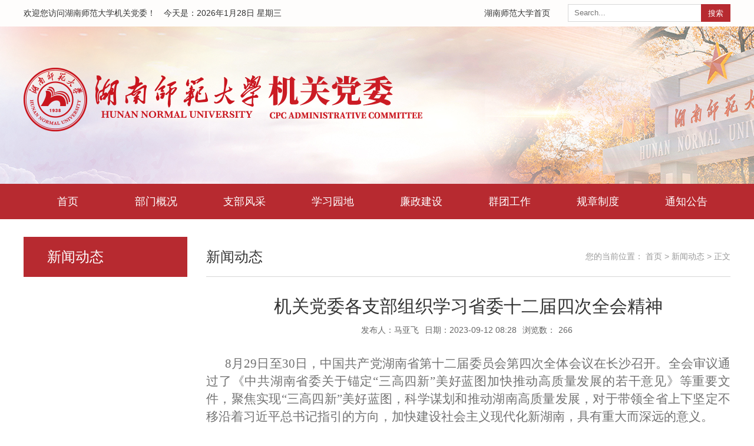

--- FILE ---
content_type: text/html
request_url: https://jgdw.hunnu.edu.cn/info/1024/3155.htm
body_size: 5940
content:
<!DOCTYPE html>
<html>
<head lang="zh-cn">
    <meta charset="UTF-8">
    <meta http-equiv="X-UA-Compatible" content="IE=edge,chrome=1">
    <meta name="renderer" content="webkit|ie-comp|ie-stand">
    <meta name="viewport" content="width=device-width, initial-scale=1">
    <title>机关党委各支部组织学习省委十二届四次全会精神-机关党委</title><META Name="keywords" Content="机关党委,新闻动态,机关党委,机关,党委,各支部,支部,组织学,组织,学习,省委,十二,二届,四次,全会精神,全会,精神" />
<META Name="description" Content="8月29日至30日，中国共产党湖南省第十二届委员会第四次全体会议在长沙召开。全会审议通过了《中共湖南省委关于锚定“三高四新”美好蓝图加快推动高质量发展的若干意见》等重要文件，聚焦实现“三高四新”美好蓝图，科学谋划和推动湖南高质量发展，对于带领全省上下坚定不移沿着习近平总书记指引的方向，加快建设社会主义现代化新湖南，具有重大而深远的意义。近日，机关党委各支部组织新学期第一次教职工政治理论学习，认真学习..." />

    <link rel="stylesheet" href="../../css/style.css" />
    <link rel="stylesheet" href="../../css/animation.css" />
    <link href="../../images/icon.png" rel="shortcut icon">
    <link rel="stylesheet" href="../../css/mobile.css" />
<!--Announced by Visual SiteBuilder 9-->
<link rel="stylesheet" type="text/css" href="../../_sitegray/_sitegray_d.css" />
<script language="javascript" src="../../_sitegray/_sitegray.js"></script>
<!-- CustomerNO:7765626265723230747a47545353544703090405 -->
<link rel="stylesheet" type="text/css" href="../../detail.vsb.css" />
<script type="text/javascript" src="/system/resource/js/counter.js"></script>
<script type="text/javascript">_jsq_(1024,'/detail.jsp',3155,1564207583)</script>
</head>
<body>
<!--头部-->
<div class="header">
    <div class="top">
        <div class="container">
            <span>欢迎您访问湖南师范大学机关党委！</span>
            <span id="date">今天是： </span>
            <!-- 搜索-->
            <div class="search">
                <script type="text/javascript">
    function _nl_ys_check(){
        
        var keyword = document.getElementById('showkeycode234310').value;
        if(keyword==null||keyword==""){
            alert("请输入你要检索的内容！");
            return false;
        }
        if(window.toFF==1)
        {
            document.getElementById("lucenenewssearchkey234310").value = Simplized(keyword );
        }else
        {
            document.getElementById("lucenenewssearchkey234310").value = keyword;            
        }
        var  base64 = new Base64();
        document.getElementById("lucenenewssearchkey234310").value = base64.encode(document.getElementById("lucenenewssearchkey234310").value);
        new VsbFormFunc().disableAutoEnable(document.getElementById("showkeycode234310"));
        return true;
    } 
</script>
<form action="../../search.jsp?wbtreeid=1024" method="post" id="au0a" name="au0a" onsubmit="return _nl_ys_check()">
 <input type="hidden" id="lucenenewssearchkey234310" name="lucenenewssearchkey" value=""><input type="hidden" id="_lucenesearchtype234310" name="_lucenesearchtype" value="1"><input type="hidden" id="searchScope234310" name="searchScope" value="0">
 <input type="submit" value="搜索" />
 <input name="showkeycode" id="showkeycode234310" type="text" maxlength="30" placeholder="Search...">
</form><script language="javascript" src="/system/resource/js/base64.js"></script><script language="javascript" src="/system/resource/js/formfunc.js"></script>

            </div>
            <a href="http://www.hunnu.edu.cn" target="_blank" class="rt">湖南师范大学首页</a>
        </div>
    </div>
    <div class="logo">
        <div class="container">
            <img src="../../images/logo.png" alt="机关党委" />
        </div>
    </div>
    <div class="toggle">
        <i></i><i></i><i></i>
    </div>
    <!-- 导航栏-->
    <div class="nav">
        <div class="container">
            <ul class="menu">
            <li>
            <a href="../../index.htm">首页</a>
        </li>
        <li>
            <a href="../../bmgk/gzzz.htm">部门概况</a>
                <span>+</span>
                <ul class="second-menu">
                        <li><a href="../../bmgk/gzzz.htm">工作职责</a></li>
                        <li><a href="../../bmgk/jgsz.htm">机构设置</a></li>
                        <li><a href="../../bmgk/jgdwwyjfg.htm">机关党委委员及分工</a></li>
                        <li><a href="../../bmgk/bgzn.htm">办公指南</a></li>
                </ul>
        </li>
        <li>
            <a href="../../zbfc.htm">支部风采</a>
        </li>
        <li>
            <a href="../../xxyd.htm">学习园地</a>
        </li>
        <li>
            <a href="../../lzjs.htm">廉政建设</a>
        </li>
        <li>
            <a href="../../qtgz/ghgz.htm">群团工作</a>
                <span>+</span>
                <ul class="second-menu">
                        <li><a href="../../qtgz/ghgz.htm">工会工作</a></li>
                        <li><a href="../../qtgz/hdjj.htm">活动集锦</a></li>
                </ul>
        </li>
        <li>
            <a href="../../gzzd.htm">规章制度</a>
        </li>
        <li>
            <a href="../../tzgg.htm">通知公告</a>
        </li>
</ul>
        </div>
    </div>
</div>
<!--主体-->
<div class="section">
    <div class="container">
        <!-- 左侧导航-->
        <div class="side">
                
    
    
    
    
    
    
    
    <p>新闻动态 </p>
    
    
    
    
    
    

            <ul>
</ul>
        </div>
        <!-- 右侧主体-->
        <div class="column">
           <div class="bread">
                



<h1 class="lf">新闻动态</h1>
                <div class="rt">
    您的当前位置： 
                        <a href="../../index.htm">首页</a>
                >
                <a href="../../xwdt.htm">新闻动态</a>
                >
                正文
</div>
            </div>
            <div class="detail">
                
<script language="javascript" src="/system/resource/js/dynclicks.js"></script><script language="javascript" src="../../_dwr/interface/NewsvoteDWR.js"></script><script language="javascript" src="../../_dwr/engine.js"></script><script language="javascript" src="/system/resource/js/news/newscontent.js"></script><LINK href="/system/resource/js/photoswipe/3.0.5.1/photoswipe.css" type="text/css" rel="stylesheet"><script language="javascript" src="/system/resource/js/photoswipe/3.0.5.1/klass.min.js"></script><script language="javascript" src="/system/resource/js/ajax.js"></script><div class="caption">
	<h3>机关党委各支部组织学习省委十二届四次全会精神</h3>
	<p><span>发布人：马亚飞</span><span>日期：2023-09-12 08:28</span><span>浏览数：<script>_showDynClicks("wbnews", 1564207583, 3155)</script></span></p>
</div>
<!-- 正文-->
<div id="vsb_content" class="content">
	<div class="v_news_content">
<p style="text-align: justify; line-height: 1.75em; text-indent: 2em;"><span style="font-family: 仿宋_gb2312,fangsong_gb2312; font-size: 21px;">8月29日至30日，中国共产党湖南省第十二届委员会第四次全体会议在长沙召开。全会审议通过了《中共湖南省委关于锚定“三高四新”美好蓝图加快推动高质量发展的若干意见》等重要文件，聚焦实现“三高四新”美好蓝图，科学谋划和推动湖南高质量发展，对于带领全省上下坚定不移沿着习近平总书记指引的方向，加快建设社会主义现代化新湖南，具有重大而深远的意义。</span></p>
<p style="text-align: justify; line-height: 1.75em; text-indent: 2em;"><span style="font-family: 仿宋_gb2312,fangsong_gb2312; font-size: 21px;">近日，机关党委各支部组织新学期第一次教职工政治理论学习，认真学习省委十二届四次全会精神。</span></p>
<p style="text-align: center;"><img width="552" height="414" id="59VORK5C" src="/__local/4/05/AE/0732DD523F0428B8F5E3BA70A54_9DC31FAA_8FE01.png" vsbhref="vurl" vurl="/_vsl/405AE0732DD523F0428B8F5E3BA70A54/9DC31FAA/8FE01" vheight="414" vwidth="552" orisrc="/__local/B/F7/6A/F33FF2F4D895FA2A0F8E99F3CC8_DB8170C8_DFA72.png" class="img_vsb_content"></p>
<p style="text-align: center;"><span style="font-family: 仿宋_gb2312,fangsong_gb2312; font-size: 21px;"><br></span></p>
<p style="text-align: center;"><span style="font-family: 仿宋_gb2312,fangsong_gb2312; font-size: 21px;">党委办、统战部党支部</span></p>
<p><span style="font-family: 仿宋_gb2312,fangsong_gb2312; font-size: 21px;"><br></span></p>
<p style="text-align: center;"><span style="font-family: 仿宋_gb2312,fangsong_gb2312; font-size: 21px;">&nbsp;</span></p>
<p style="text-align: center;"><img width="553" height="455" id="39lFTkSu" src="/__local/3/18/D1/A007BCF9515913701112CCC53F2_07627672_7A9F1.png" vsbhref="vurl" vurl="/_vsl/318D1A007BCF9515913701112CCC53F2/07627672/7A9F1" vheight="455" vwidth="553" orisrc="/__local/B/0F/6D/92FDF15506139C82537C6BACD53_23E0D851_F63EA.png" class="img_vsb_content">&nbsp;</p>
<p style="text-align: center;"><span style="font-family: 仿宋_gb2312,fangsong_gb2312; font-size: 21px;"><br></span></p>
<p style="text-align: center;"><span style="font-family: 仿宋_gb2312,fangsong_gb2312; font-size: 21px;">学生工作部（处）、武装部党支部</span></p>
<p><span style="font-family: 仿宋_gb2312,fangsong_gb2312; font-size: 21px;"><br></span></p>
<p style="text-align: center;"><span style="font-family: 仿宋_gb2312,fangsong_gb2312; font-size: 21px;"></span><img width="554" height="416" id="84VORK5C" src="/__local/B/18/67/CE40C579FECFAC7B67D35146F2C_FF6C322C_6FD4C.png" vsbhref="vurl" vurl="/_vsl/B1867CE40C579FECFAC7B67D35146F2C/FF6C322C/6FD4C" vheight="416" vwidth="554" orisrc="/__local/8/C2/46/A212D4BC8D75275132DF12DD9F4_FFAE657A_E18C0.png" class="img_vsb_content"></p>
<p style="text-align: center;"><span style="font-family: 仿宋_gb2312,fangsong_gb2312; font-size: 21px;"><br></span></p>
<p style="text-align: center;"><span style="font-family: 仿宋_gb2312,fangsong_gb2312; font-size: 21px;">招生与就业指导处党支部</span></p>
<p><span style="font-family: 仿宋_gb2312,fangsong_gb2312; font-size: 21px;"><br></span></p>
<p style="text-align: center;"><img width="553" height="415" id="285ErkJg" src="/__local/5/88/D6/5FE9A3D30713E45CB58D7D45D68_8EA9267C_5C604.png" vsbhref="vurl" vurl="/_vsl/588D65FE9A3D30713E45CB58D7D45D68/8EA9267C/5C604" vheight="415" vwidth="553" orisrc="/__local/8/DC/71/795A5B929F1A79E0A301978E5AC_4941CC48_E099B.png" class="img_vsb_content"></p>
<p style="text-align: center;"><span style="font-family: 仿宋_gb2312,fangsong_gb2312; font-size: 21px;"><br></span></p>
<p style="text-align: center;"><span style="font-family: 仿宋_gb2312,fangsong_gb2312; font-size: 21px;">校团委党支部</span></p>
<p><span style="font-family: 仿宋_gb2312,fangsong_gb2312; font-size: 21px;"><br></span></p>
<p style="text-align: center;"><img width="553" height="415" id="195ErkJg" src="/__local/5/B0/08/9E60E4324AEE9513A6C9E723119_E7566117_773A6.png" vsbhref="vurl" vurl="/_vsl/5B0089E60E4324AEE9513A6C9E723119/E7566117/773A6" vheight="415" vwidth="553" orisrc="/__local/5/E2/08/018A2268A0FBF06D5F0491F2988_3C9567EE_E099B.png" class="img_vsb_content"></p>
<p style="text-align: center;"><span style="font-family: 仿宋_gb2312,fangsong_gb2312; font-size: 21px;"><br></span></p>
<p style="text-align: center;"><span style="font-family: 仿宋_gb2312,fangsong_gb2312; font-size: 21px;">校友总会（教育基金会）党支部</span></p>
<p><span style="font-family: 仿宋_gb2312,fangsong_gb2312; font-size: 21px;"><br></span></p>
<p style="text-align: center;"><img width="550" height="249" id="515ErkJg" src="/__local/5/7E/29/B40D036228FE0A681CBF98DF26B_ACBFB822_5104E.png" vsbhref="vurl" vurl="/_vsl/57E29B40D036228FE0A681CBF98DF26B/ACBFB822/5104E" vheight="249" vwidth="550" orisrc="/__local/8/F8/2F/E6CF05B49CB8B8D266EFA0E6630_3E9441C0_86092.png" class="img_vsb_content"> </p>
<p style="text-align: center;"><span style="font-family: 仿宋_gb2312,fangsong_gb2312; font-size: 21px;"><br></span></p>
<p style="text-align: center;"><span style="font-family: 仿宋_gb2312,fangsong_gb2312; font-size: 21px;">保卫处党支部</span></p>
<p><span style="font-family: 仿宋_gb2312,fangsong_gb2312; font-size: 21px;"><br></span></p>
<p style="text-align: center;"><img width="554" height="415" id="24VORK5C" src="/__local/D/83/6E/C0CE797F229DA3BB285D8DEA4C2_2EA6A9D5_5AF7A.png" vsbhref="vurl" vurl="/_vsl/D836EC0CE797F229DA3BB285D8DEA4C2/2EA6A9D5/5AF7A" vheight="415" vwidth="554" orisrc="/__local/C/F5/7B/236CB9F1A32FEBCCF5198A3BEF3_56D49BCE_E1017.png" class="img_vsb_content"> </p>
<p style="text-align: center;"><span style="font-family: 仿宋_gb2312,fangsong_gb2312; font-size: 21px;"><br></span></p>
<p style="text-align: center;"><span style="font-family: 仿宋_gb2312,fangsong_gb2312; font-size: 21px;">档案馆党支部</span></p>
<p><span style="font-family: 仿宋_gb2312,fangsong_gb2312; font-size: 21px;"><br></span></p>
<p style="text-align: center;"><img width="553" height="415" id="385ErkJg" src="/__local/0/AE/1C/4ED3A347B826C6338E31F95DD0C_6DE5F0FB_6EA36.png" vsbhref="vurl" vurl="/_vsl/0AE1C4ED3A347B826C6338E31F95DD0C/6DE5F0FB/6EA36" vheight="415" vwidth="553" orisrc="/__local/E/DB/24/2FEE1F89F156D0C2C885B2F7CF8_3C932996_E099B.png" class="img_vsb_content"> </p>
<p style="text-align: center;"><span style="font-family: 仿宋_gb2312,fangsong_gb2312; font-size: 21px;"><br></span></p>
<p style="text-align: center;"><span style="font-family: 仿宋_gb2312,fangsong_gb2312; font-size: 21px;">国际汉语文化学院党支部</span></p>
<p><span style="font-family: 仿宋_gb2312,fangsong_gb2312; font-size: 21px;"><br></span></p>
<p style="text-align: center;"><img width="550" height="254" id="41VORK5C" src="/__local/A/D3/06/1A445F6C2995EEE4A5A0AC9914A_DB5FEC77_3C0A7.png" vsbhref="vurl" vurl="/_vsl/AD3061A445F6C2995EEE4A5A0AC9914A/DB5FEC77/3C0A7" vheight="254" vwidth="550" orisrc="/__local/C/AA/8E/CABB35CACAB8848B624373ED6B7_55E564A8_88BA7.png" class="img_vsb_content"> </p>
<p style="text-align: center;"><span style="font-family: 仿宋_gb2312,fangsong_gb2312; font-size: 21px;"><br></span></p>
<p style="text-align: center;"><span style="font-family: 仿宋_gb2312,fangsong_gb2312; font-size: 21px;">基础教育发展中心党支部</span></p>
<p><span style="font-family: 仿宋_gb2312,fangsong_gb2312; font-size: 21px;"><br></span></p>
<p style="text-align: center;"><img width="554" height="416" id="54VORK5C" src="/__local/9/15/D7/9A08F5C6453C7E928E51E6C19B3_C76E0209_6F3C8.png" vsbhref="vurl" vurl="/_vsl/915D79A08F5C6453C7E928E51E6C19B3/C76E0209/6F3C8" vheight="416" vwidth="554" orisrc="/__local/8/3B/F4/567E51B468424260149AFAE5C75_60E25F89_E18C0.png" class="img_vsb_content"> </p>
<p style="text-align: center;"><span style="font-family: 仿宋_gb2312,fangsong_gb2312; font-size: 21px;"><br></span></p>
<p style="text-align: center;"><span style="font-family: 仿宋_gb2312,fangsong_gb2312; font-size: 21px;">人事处党支部</span></p>
<p><span style="font-family: 仿宋_gb2312,fangsong_gb2312; font-size: 21px;"><br></span></p>
<p style="text-align: center;"><img width="553" height="415" id="625ErkJg" src="/__local/6/10/0A/A615618401DBB0D22DC9EDBFBD9_E42BD8FC_78F44.png" vsbhref="vurl" vurl="/_vsl/6100AA615618401DBB0D22DC9EDBFBD9/E42BD8FC/78F44" vheight="415" vwidth="553" orisrc="/__local/B/A4/EA/ED5924E650544BC89841336C514_92E1AD61_E099B.png" class="img_vsb_content"> </p>
<p style="text-align: center;"><span style="font-family: 仿宋_gb2312,fangsong_gb2312; font-size: 21px;"><br></span></p>
<p style="text-align: center;"><span style="font-family: 仿宋_gb2312,fangsong_gb2312; font-size: 21px;">审计处、巡察办党支部</span></p>
<p><span style="font-family: 仿宋_gb2312,fangsong_gb2312; font-size: 21px;"><br></span></p>
<p style="text-align: center;"><img width="550" height="412" id="855ErkJg" src="/__local/4/93/51/F83380E4B4E4EE4FB9FD5426F11_18C6040B_88CCD.png" vsbhref="vurl" vurl="/_vsl/49351F83380E4B4E4EE4FB9FD5426F11/18C6040B/88CCD" vheight="412" vwidth="550" orisrc="/__local/2/43/C3/26BBD3363F0FA8B925879CB2B7F_F2C9E8D7_DDC44.png" class="img_vsb_content"></p>
<p style="text-align: center;"><span style="font-family: 仿宋_gb2312,fangsong_gb2312; font-size: 21px;"><br></span></p>
<p style="text-align: center;"><span style="font-family: 仿宋_gb2312,fangsong_gb2312; font-size: 21px;">校办、法务室党支部</span></p>
<p><span style="font-family: 仿宋_gb2312,fangsong_gb2312; font-size: 21px;"><br></span></p>
<p style="text-align: center;"><img width="554" height="416" id="66VORK5C" src="/__local/5/50/9C/2328B672B1FD306C8424B6C4E8C_DDA46A4C_68C38.png" vsbhref="vurl" vurl="/_vsl/5509C2328B672B1FD306C8424B6C4E8C/DDA46A4C/68C38" vheight="416" vwidth="554" orisrc="/__local/4/6B/3B/D5F76C05A69409F0074E4BBB5F9_E332A9B0_E18C0.png" class="img_vsb_content"> </p>
<p style="text-align: center;"><span style="font-family: 仿宋_gb2312,fangsong_gb2312; font-size: 21px;"><br></span></p>
<p style="text-align: center;"><span style="font-family: 仿宋_gb2312,fangsong_gb2312; font-size: 21px;">信息化中心党支部</span></p>
<p><span style="font-family: 仿宋_gb2312,fangsong_gb2312; font-size: 21px;"><br></span></p>
<p style="text-align: center;"><img width="553" height="415" id="605ErkJg" src="/__local/B/86/62/8BC0D13B75E7FBEF59BA9B4CF1E_94553D5E_72C9B.png" vsbhref="vurl" vurl="/_vsl/B86628BC0D13B75E7FBEF59BA9B4CF1E/94553D5E/72C9B" vheight="415" vwidth="553" orisrc="/__local/6/7F/B4/99C91F4655250D94E2DFD73E6BF_2D8ED447_E099B.png" class="img_vsb_content"></p>
<p style="text-align: center;"><span style="font-family: 仿宋_gb2312,fangsong_gb2312; font-size: 21px;"><br></span></p>
<p style="text-align: center;"><span style="font-family: 仿宋_gb2312,fangsong_gb2312; font-size: 21px;">幼儿园党支部</span></p>
<p><span style="font-family: 仿宋_gb2312,fangsong_gb2312; font-size: 21px;"><br></span></p>
<p style="text-align: center;"><img width="554" height="416" id="90VORK5C" src="/__local/A/08/96/156EB38DE0EB427EB3DF1DE2874_D6870FAD_76B71.png" vsbhref="vurl" vurl="/_vsl/A0896156EB38DE0EB427EB3DF1DE2874/D6870FAD/76B71" vheight="416" vwidth="554" orisrc="/__local/0/95/32/7B6CC31B3BAEDE7DD0D9CBA074F_8E2D0479_E18C0.png" class="img_vsb_content"></p>
<p style="text-align: center;"><span style="font-family: 仿宋_gb2312,fangsong_gb2312; font-size: 21px;"><br></span></p>
<p style="text-align: center;"><span style="font-family: 仿宋_gb2312,fangsong_gb2312; font-size: 21px;">房地产管理处党支部</span></p>
<p><span style="font-family: 仿宋_gb2312,fangsong_gb2312; font-size: 21px;"><br></span></p>
<p style="text-align: center;"><img width="554" height="416" id="82VORK5C" src="/__local/5/12/A2/AE561340EC98CC102292D619C96_886F3354_712D6.png" vsbhref="vurl" vurl="/_vsl/512A2AE561340EC98CC102292D619C96/886F3354/712D6" vheight="416" vwidth="554" orisrc="/__local/8/25/13/ED016FF723CF6F45E0A05FA8877_CCC40865_E18C0.png" class="img_vsb_content"></p>
<p style="text-align: center;"><span style="font-family: 仿宋_gb2312,fangsong_gb2312; font-size: 21px;"><br></span></p>
<p style="text-align: center;"><span style="font-family: 仿宋_gb2312,fangsong_gb2312; font-size: 21px;">资产与实验室管理处党支部</span></p>
<p><span style="font-family: 仿宋_gb2312,fangsong_gb2312; font-size: 21px;"><br></span></p>
<p style="text-align: center;"><img width="554" height="374" id="61VORK5C" src="/__local/7/6D/1E/14BD2AF615F51DD8F80415D873A_FDDA3DF7_64023.png" vsbhref="vurl" vurl="/_vsl/76D1E14BD2AF615F51DD8F80415D873A/FDDA3DF7/64023" vheight="374" vwidth="554" orisrc="/__local/E/88/22/3B24C224B175E58247C48FF1298_3BDABFD1_CAC73.png" class="img_vsb_content"></p>
<p style="text-align: center;"><span style="font-family: 仿宋_gb2312,fangsong_gb2312; font-size: 21px;"><br></span></p>
<p style="text-align: center;"><span style="font-family: 仿宋_gb2312,fangsong_gb2312; font-size: 21px;">继续教育学院党支部</span></p>
<p><span style="font-family: 仿宋_gb2312,fangsong_gb2312; font-size: 21px;"><br></span></p>
<p style="text-align: center;"><img width="416" height="554" id="91VORK5C" src="/__local/9/DF/B6/C9ED1EC9D5D5DB6FF97CF682603_963935E6_73344.png" vsbhref="vurl" vurl="/_vsl/9DFB6C9ED1EC9D5D5DB6FF97CF682603/963935E6/73344" vheight="554" vwidth="416" orisrc="/__local/E/C6/E5/B0C48C5E03B480B6850A06B95AA_11111E5F_E194A.png" class="img_vsb_content"> </p>
<p style="text-align: center;"><span style="font-family: 仿宋_gb2312,fangsong_gb2312; font-size: 21px;"><br></span></p>
<p style="text-align: center;"><span style="font-family: 仿宋_gb2312,fangsong_gb2312; font-size: 21px;">教务处（评建办）党支部</span></p>
<p><span style="font-family: 仿宋_gb2312,fangsong_gb2312; font-size: 21px;"><br></span></p>
<p style="text-align: center;"><img width="553" height="374" id="95lFTkSu" src="/__local/6/8F/99/623A2B9B3A06B14B095E169C1AB_A96F2192_554DF.png" vsbhref="vurl" vurl="/_vsl/68F99623A2B9B3A06B14B095E169C1AB/A96F2192/554DF" vheight="374" vwidth="553" orisrc="/__local/E/A5/AD/40749D706CCF2D2E6EA62A42B4B_FF63A63C_CA69B.png" class="img_vsb_content"> </p>
<p style="text-align: center;"><span style="font-family: 仿宋_gb2312,fangsong_gb2312; font-size: 21px;"><br></span></p>
<p style="text-align: center;"><span style="font-family: 仿宋_gb2312,fangsong_gb2312; font-size: 21px;">教师教育学院、美育中心党支部</span></p>
<p><span style="font-family: 仿宋_gb2312,fangsong_gb2312; font-size: 21px;"><br></span></p>
<p style="text-align: center;"><img width="553" height="415" id="385ErkJg" src="/__local/0/D7/A8/4EA18233D0F3C0436DED20872AD_CA284528_7C665.png" vsbhref="vurl" vurl="/_vsl/0D7A84EA18233D0F3C0436DED20872AD/CA284528/7C665" vheight="415" vwidth="553" orisrc="/__local/C/C8/26/DF3DC9B85104D32A41D8332754B_84515D81_E099B.png" class="img_vsb_content"> </p>
<p style="text-align: center;"><span style="font-family: 仿宋_gb2312,fangsong_gb2312; font-size: 21px;"><br></span></p>
<p style="text-align: center;"><span style="font-family: 仿宋_gb2312,fangsong_gb2312; font-size: 21px;">科学技术处党支部</span></p>
<p><span style="font-family: 仿宋_gb2312,fangsong_gb2312; font-size: 21px;"><br></span></p>
<p style="text-align: center;"><img width="554" height="416" id="17VORK5C" src="/__local/5/B9/AB/20CA6E82F2A73FB31B2BFE30D77_02D82C7D_71C38.png" vsbhref="vurl" vurl="/_vsl/5B9AB20CA6E82F2A73FB31B2BFE30D77/02D82C7D/71C38" vheight="416" vwidth="554" orisrc="/__local/E/FA/81/B7B626CE243D42EF9DAD026352A_AC73B0C5_E18C0.png" class="img_vsb_content"> </p>
<p style="text-align: center;"><span style="font-family: 仿宋_gb2312,fangsong_gb2312; font-size: 21px;"><br></span></p>
<p style="text-align: center;"><span style="font-family: 仿宋_gb2312,fangsong_gb2312; font-size: 21px;">社会科学处党支部</span></p>
<p style="text-align: justify;"><span style="font-family: 仿宋_gb2312,fangsong_gb2312; font-size: 21px;">&nbsp;</span></p>
<p>&nbsp;</p>
</div>
</div>
<p>上一条：<a href="3164.htm">机关党委在全省高校廉洁教育系列活动中荣获佳绩</a></p>
<p>下一条：<a href="3175.htm">【主题教育】机关党委理论学习中心组开展“以学促干建新功”专题学习研讨</a></p>
<p align="right">【<a href="javascript:window.opener=null;window.open('','_self');window.close();">关闭</a>】</p>
            </div>
        </div>
    </div>
</div>
<!--尾部-->
<div class="footer">
    <div class="container">
        <div class="rt">
    <a href="/online.jsp?urltype=tree.TreeTempUrl&wbtreeid=1025" target="_blank"><img src="../../images/online.png" alt="在线投稿" /></a>
    <img src="../../images/qr.jpg" alt="" />
</div>
<p>
    湘ICP备14009182号-2 <br />
    CopyRight &copy; 2013 维护与管理：机关党委 技术支持：信息化中心 <br />
    地址：湖南师范大学励德楼 邮政编码：410081<br>
主题教育机关工作作风建设调研工作邮箱：jggzzf@hunnu.edu.cn<br>
</p>
    </div>
</div>
<script src="../../js/jquery.js"></script>
<script src="../../js/common.js"></script>
</body>
</html>


--- FILE ---
content_type: text/css
request_url: https://jgdw.hunnu.edu.cn/css/style.css
body_size: 2657
content:
@charset "utf-8";
/*CSS样式重写*/
body,p,h1,h2,h3,h4,h5,h6,ul,li,dl,dt,dd,pre{
    margin:0;
    padding:0;
    border:none;
    list-style:none;
    box-sizing: border-box;
}
body{
    font-family: "microsoft yahei","Helvetica Neue", Helvetica, Arial, sans-serif;
    font-size: 14px;
    line-height: 1.42857143;
    color: #333;
    min-width: 1200px;
}
a{
    color: #333;
    text-decoration:none;
    transition: .3s;
}
a:hover{
    color: #B72A30;
    text-decoration:none;
}
input,button{
    outline:0;
}
img{
    vertical-align: middle;
    border: 0;
    max-width: 100%;
    transition: .3s;
}
::selection{
    color: #fff;
    background: #B72A30;
}

/*通用样式*/
.lf{
    float: left;
}
.rt{
    float: right;
}
.container{
    width: 1200px;
    margin: 0 auto;
    position: relative;
}
.container:before,
.container:after{
    content: '';
    display: table;
    clear: both;
}
.ellipsis{
    white-space: nowrap;
    text-overflow: ellipsis;
    overflow: hidden;
}

/*头部*/
.header .top{
    height: 45px;
    line-height: 45px;
    background: #FEFDFC;
    position: relative
}
.header .top span{
    padding-right: 10px;
}
.header .top a:hover{
    opacity: .8;
}
.header .logo{
    height: 267px;
    line-height: 267px;
    background: url(../images/header.jpg) no-repeat center center;
}
.header .logo img{
    animation: zoomIn 1s;
}
.search{
    float: right;
    position: relative;
    margin: 7px 0 0 30px;
}
.search input{
    float: right;
}
.search input[type='text']{
    height: 28px;
    line-height: 28px;
    width: 170px;
    padding: 0 45px 0 10px;
    border: none;
    background: #fff;
    border: 1px solid #D8D8D8;
    border-right: none;

}
.search input[type='submit']{
    width: 50px;
    height: 30px;
    line-height: 30px;
    border: none;
    color: #fff;
    background: #B72A30;
    cursor: pointer;
}
/*导航栏*/
.nav{
    height: 60px;
    text-align: center;
    background: #B72A30;
}
.menu>li{
    float: left;
    width: 150px;
    position: relative;
}
.menu>li:hover{
    background: #AF0B13;
}
.menu>li>a{
    display: block;
    line-height: 60px;
    color: #fff;
    font-size: 18px;
}
.menu>li span{
    display: none;
}
.second-menu{
    position: absolute;
    top: 60px;
    left: 0;
    right: 0;
    background: #AF0B13;
    z-index: 999;
    display: none;
}
.second-menu a{
    position: relative;
    display: block;
    line-height: 50px;
    color: #fff;
    border-top: 1px solid #F2F0E5;
}
.second-menu a:hover{
    background: #B72A30;
}
.toggle{
    display: none;
}

.section{
    position: relative;
    min-height: 500px;
    background: #fff;
}
.section .container{
    margin: 30px auto;
}

.hot{
    margin-bottom: 30px;
    text-align: center;
}
.hot h1{
    font-size: 32px;
    margin-bottom: 10px;
}
.hot ul li{
    display: inline-block;
    margin: 0 5px;
    font-size: 16px;
}
.hot ul li a{
    color: #666;
}
.hot ul li a:hover{
    color: #B72A30;
}

.title{
    height: 43px;
    line-height: 43px;
    margin-bottom: 20px;
    border-bottom: 5px solid #F6BF02;
    background: url(../images/title-bg.png) no-repeat left center;
}
.title h2 a{
    color: #fff;
    font-size: 22px;
    padding-left: 68px;
}
.title .rt{
    margin-top: 13px;
    height: 30px;
    line-height: 30px;
    padding: 0 15px;
    color: #fff;
    font-size: 16px;
    background: #A40000;
}
.title .rt:hover{
    opacity: .8;
}
/*通知公告*/
.notice{
    float: right;
    width: 438px;
    height: 458px;
}
.notice li{
    margin-top: 15px;
    font-size: 18px;
}
.notice li p{
    margin-right: 50px;
}
.notice li span{
    color: #999;
    font-size: 16px;
}

.box>div{
    float: left;
    width: 580px;
    height: 470px;
    margin-bottom: 40px;
    overflow: hidden;
}
.box>div:nth-child(2n){
    float: right;
    width: 580px;
}
.box>div>h2{
    font-size: 22px;
}
.box>div>p{
    height: 50px;
    line-height: 25px;
    overflow: hidden;
    color: #999;
    margin: 15px 0;
}
.box ul{
    border-top: 1px solid #E9E9E9;
}
.box ul li{
    margin-top: 15px;
}
.box ul li span{
    float: right;
    color: #999;
    font-size: 16px;
}
.box ul li p{
    margin-right: 80px;
}
.box ul li a{
    position: relative;
    padding-left: 20px;
    font-size: 18px;
}
.box ul li a:before{
    content: '';
    position: absolute;
    top: 8px;
    left: 0;
    width: 7px;
    height: 7px;
    background: #B7B7B7;
    transition: .3s;
}
.box ul li a:hover:before{
    background: #B72A30;
    border-radius: 50%;
}
.box .info-box{
    height: 129px;
    margin-bottom: 20px;
}
.box .info-box .lf{
    width: 203px;
    height: 129px;
    overflow: hidden;
}
.box .info-box img{
    display: inline-block;
    width: 203px;
    height: 129px;
}
.box .info-box img:hover{
    transform: scale(1.05);
}
.box .info-box .info{
    margin-left: 223px;
}
.box .info-box .info p{
    margin: 10px 0;
    height: 75px;
    line-height: 25px;
    color: #999;
    overflow: hidden;
}

/*专题专栏*/
.special .title{
    text-align: center;
    background-position-x: center;
}
.special .title h2 a{
    padding-left: 40px;
}
.special .bd{
    margin: 30px 0;
    overflow: hidden;
}
.special ul li{
    float: left;
    width: 380px;
    height: 122px;
    margin-right: 30px;
}
.special ul li a{
    position: relative;
    display: block;
    height: 100%;
    overflow: hidden;
}
.special ul li img{
    display: inline-block;
    width: 380px;
    height: 122px;
}
.special ul li a:hover img{
    transform: scale(1.1);
}
.special ul li a:before{
    content: '';
    position: absolute;
    top: 0;
    right: 0;
    bottom: 0;
    left: 0;
    border: 3px solid #F6BF02;
    display: none;
    z-index: 9;
}
.special ul li a:hover:before{
    display: block;
    animation: zoomIn .5s;
}

/*尾部*/
.footer{
    color: #fff;
    font-size: 16px;
    padding: 40px 0;
    background: #B72A30;
}
.footer p{
    line-height: 30px;
    padding-top: 15px;
}
.footer .rt>img{
    margin-left: 10px;
    border: 6px solid #fff;
    border-radius: 5px;
}

/*幻灯片*/
.slideBox{
    float: left;
    width: 732px;
    height: 458px;
    overflow:hidden;
    position:relative;
    text-align: center;
}
.slideBox .hd{
    position:absolute;
    width: 100%;
    bottom: 25px;
    z-index: 1;
}
.slideBox .hd ul{
    width: 100%;
    text-align: center;
}
.slideBox .hd ul li{
    margin:0 5px;
    width:12px;
    height:12px;
    background:#fff;
    cursor:pointer;
    display: inline-block;
    border-radius: 50%;
}
.slideBox .hd ul li.on{
    width: 12px;
    height: 12px;
    position: relative;
    top: 1px;
    background: #E50112;
}
.slideBox .bd li{
    zoom:1;
    vertical-align:middle;
    position: relative;
}
.slideBox .bd img{
    display:inline-block;
    width: 100%;
}
.slideBox>a{
    position: absolute;
    bottom: 25px;
    left: 50%;
    margin-left: -80px;
    width: 0;
    height: 0;
    border: 10px solid transparent;
    border-right-color: #fff;
    z-index: 99;
}
.slideBox .next{
    margin-left: 60px;
    border-left-color: #fff;
    border-right-color: transparent;
}
.slideBox .prev:hover{
    border-right-color: #8F0100;
}
.slideBox .next:hover{
    border-left-color: #8F0100;
}

/*左侧导航*/
.side{
    float: left;
    width: 278px;
    margin: 0 0 50px;
}
.side p{
    height: 68px;
    line-height: 68px;
    padding-left: 40px;
    color: #fff;
    font-size: 24px;
    background: #B72A30;
}
.side p span{
    display: none;
}
.side li{
    position: relative;
}
.side li a{
    position: relative;
    display: block;
    height: 50px;
    line-height: 50px;
    font-size: 18px;
    padding-left: 40px;
}
.side>ul>li>a{
    background: #E7E7E7;
    border-bottom: 1px solid #D4D4D4;
}
.side>ul>li span{
    position: absolute;
    top: 14px;
    right: 20px;
    color: #9D9696;
    font: 20px '宋体';
    font-weight: bolder;
    transition: .3s;
}
.side>ul>li span.on{
    transform: rotate(90deg);
}
.side .sub-menu li a{
    color: #666;
    background: #F6F6F6;
}
.side .sub-menu li a:hover,
.side .sub-menu li.on a{
    color: #B72A30;
}
.side .sub-menu{
    display: none;
}
.side ul .active .sub-menu{
    display: block;
}
.side ul .active>a{
    background: #fff;
    border-bottom-color: #fff;
}
.side ul .active>a:before{
    content: '';
    position: absolute;
    top: 0;
    bottom: 0;
    left: 0;
    width: 4px;
    background: #B72A30;
}

/*右侧主体*/
.column{
    margin: 0 0 50px 310px;
}

.bread{
    height: 67px;
    line-height: 67px;
    border-bottom: 1px solid #D6D6D6;
}
.bread h1{
    font-size: 24px;
    font-weight: normal;
}
.bread .rt{
    position: relative;
    color: #9A9A9A;
}
.bread .rt a{
    color: #9A9A9A;
}
.bread .rt a:hover{
    color: #B72A30;
}

/*通用：列表页*/
.common-list li{
    height: 50px;
    line-height: 50px;
    padding: 0 10px;
    font-size: 18px;
    border-bottom: 1px dotted #8C8C8C;
}
.common-list li:hover{
    background: #F6F6F6;
}
.common-list li span{
    float: right;
    color: #666;
}
.common-list li p{
    margin-right: 120px;
}
.common-list li a{
    position: relative;
    padding-left: 20px;
    text-decoration: none;
}
.common-list li a:before{
    content: '';
    position: absolute;
    top: 10px;
    left: 0;
    width: 5px;
    height: 5px;
    background: #333;
    border-radius: 50%;
}
.common-list li a:hover:before{
    background: #B72A30;
}


/*详情页*/
.detail{
    margin: 20px 0;
}
.caption{
    text-align: center;
}
.caption h3{
    line-height: 40px;
    font-size: 30px;
    font-weight: 500;
    margin: 30px 0 10px;
}
.caption p span{
    color: #666;
    margin: 0 5px;
}
.content{
    margin: 30px 0 !important;
    padding-bottom: 30px !important;;
    border-bottom: 3px solid #F0F0F0;
    min-height: 300px;
    font-size: 16px;
    line-height: 1.5em;
}
.detail>p{
    line-height: 30px;
    color: #999;
    font-size: 16px;
}
.detail>p>a{
    color: #999;
}
.detail>p>a:hover{
    color: #B72A30;
}

/*简介页*/
.profile{
    padding: 30px 0;
    min-height: 300px;
}

/*搜索结果页*/
.search-list{
    margin: 30px 0;
}
.search-list li{
    margin-bottom: 25px;
}
.search-list li h3{
    font-size: 18px;
}
.search-list li p{
    height: 60px;
    line-height: 20px;
    overflow: hidden;
    margin: 10px 0 5px;
    color: #666;
}
.search-list li span{
    color: #999;
}

--- FILE ---
content_type: text/css
request_url: https://jgdw.hunnu.edu.cn/css/mobile.css
body_size: 1129
content:
@charset "utf-8";

@media screen and (max-width: 480px) {
    body{
        min-width: 100%;
    }
    .container{
        width: auto;
        padding: 0 15px;
    }

    .header .top .container>span, .header .top .container>a{
        display: none;
    }

    .toggle{
        display: block;
        position: absolute;
        top: 72px;
        right: 15px;
        width: 30px;
        font-size: 0;
    }
    .toggle i{
        display: inline-block;
        width: 100%;
        height: 4px;
        background: #B72A30;
        margin: 3px 0;
    }

    .search{
        float: none;
        margin: 0;
        padding: 0 15px;
    }
    .search .top{
        display: none;
    }
    .search input[type='submit']{
        position: absolute;
        top: 8px;
        right: 15px;
    }
    .search input[type='text']{
        float: none;
        width: 100%;
        height: 30px;
        line-height: 30px;
        padding-right: 60px;
        box-sizing: border-box;
    }

    .header .logo{
        height: 100px;
        line-height: 100px;
    }
    .header .logo img{
        width: 80%;
    }

    .nav{
        display: none;
        float: none;
        width: 100%;
        height: auto;
        position: absolute;
        top: 125px;
        margin-top: 0;
        background: transparent;
        z-index: 999;
    }
    .menu{
        /*padding: 5px 0;*/
    }
    .menu>li{
        float: none;
        width: 100%;
        margin: 0;
        height: auto;
        line-height: 40px;
        text-align: left;
        border-bottom: 1px solid #ddd;
        background: #B72A30;
    }
    .menu>li:last-child{
        border-bottom: none;
    }
    .menu>li>a{
        display: inline-block;
        line-height: normal;
        font-size: 16px;
        margin-left: 15px;
    }
    .menu>li:hover{

    }
    .menu>li span{
        display: block;
        position: absolute;
        top: 5px;
        right: 15px;
        color: #fff;
        font-size: 24px;
        font-weight: bolder;
        line-height: normal;
        transition: .3s;
    }
    .menu>li span.active{
        transform: rotate(45deg);
    }
    .second-menu{
        position: static;
        width: auto;
        padding: 0;
    }
    .second-menu a{
        line-height: 35px;
        font-size: 14px;
        padding-left: 30px;
        border-bottom: 1px solid #eee;
        background: #8C8C8C;
    }

    .hot h1{
        font-size: 20px;
    }

    .slideBox{
        float: none;
        width: 100%;
        height: auto;
    }
    .slideBox .hd{
        bottom: 5px;
    }
    .slideBox .bd img{
        height: 215px;
    }

    .notice, .box>div {
        float: none;
        width: 100% !important;
        height: auto;
    }
    .notice{
        margin-top: 25px;
    }
    .notice li{
        font-size: 16px;
    }

    .box>div{
        margin-bottom: 30px;
    }
    .box>div>h2{
        font-size: 20px;
    }
    .box ul li a{
        font-size: 16px;
    }


    .footer{
        padding: 0;
    }
    .footer .container>.rt{
        position: absolute;
        left: 15px;
        bottom: 20px;
        margin-top: 0;
    }
    .footer .container>p{
        width: 100%;
        font-size: 14px;
        padding-bottom: 140px;
    }

    .section{
        min-height: 100%;
    }
    .banner img{
        height: 120px;
    }

    .side{
        float: none;
        width: 100%;
        margin-bottom: 30px;
    }
    .side p{
        height: 50px;
        line-height: 50px;
        font-size: 20px;
        position: relative;
    }
    .side p span{
        display: block;
        position: absolute;
        top: 10px;
        right: 20px;
        line-height: normal;
        font-size: 24px;
        font-weight: bolder;
    }
    .side>ul{
        display: none;
    }
    .side li a{
        font-size: 16px;
    }
    .column{
        margin-left: 0;
    }
    .bread h1{
        display: none;
    }
    .bread{
        height: 40px;
        line-height: 40px;
        overflow: hidden;
    }
    .bread .rt{
        float: left;
    }
    .common-list li{
        padding: 0;
        font-size: 16px;
    }
    .common-list li p{
        margin-right: 100px;
    }

    .caption h3{
        font-size: 20px;
    }
    .caption p span:first-child,
    .caption p span:last-child{
        display: none;
    }
    .content img{
        max-width: 100%;
        height: auto;
    }
    .detail>p{
        font-size: 14px;
    }

    .teacher li{
        width: 25%;
        padding-left: 0;
    }

    .leader ul{
        margin: 0;
    }
    .leader li {
        float: none;
        width: auto;
        margin: 0 0 20px 0;
    }
    .leader li .info{
        padding: 20px 15px;
    }
    .leader li .info h2{
        font-size: 20px;
    }
    .leader li .info h2 span{
        font-size: 14px;
    }

}

--- FILE ---
content_type: application/javascript
request_url: https://jgdw.hunnu.edu.cn/js/common.js
body_size: 541
content:

function GetDateString(){
    var TheDate=new Date();
    var weekString="天一二三四五六";
    var DateString="";
    var t1=TheDate.getFullYear();
    DateString+="今天是："+t1+"年"+(TheDate.getMonth()+1)+"月"+TheDate.getDate()
    +"日&nbsp;星期"+weekString.charAt(TheDate.getDay());
    document.getElementById("date").innerHTML = DateString;
}
GetDateString();

$(document).ready(function () {

   if($(document).width()>480){
        $('.menu>li').hover(function () {
            $(this).find('.second-menu').slideToggle();
        });
    }

    $('.header .toggle').click(function () {
        $('.nav').slideToggle();
    });

    $('.side>ul>li>a').click(function (e) {
        //var str=$(this).html().trim();
        if( ($(this).siblings('span').length>0) ){
            e.preventDefault();
        }
        $(this).siblings('.sub-menu').slideToggle();
        $(this).siblings('span').toggleClass('on');
    });

    $('.side p span').click(function () {
        $('.side>ul').slideToggle();
    });

    $('.menu>li span').click(function () {
        $(this).siblings('.second-menu').slideToggle();
        $(this).toggleClass('active');
    });


});